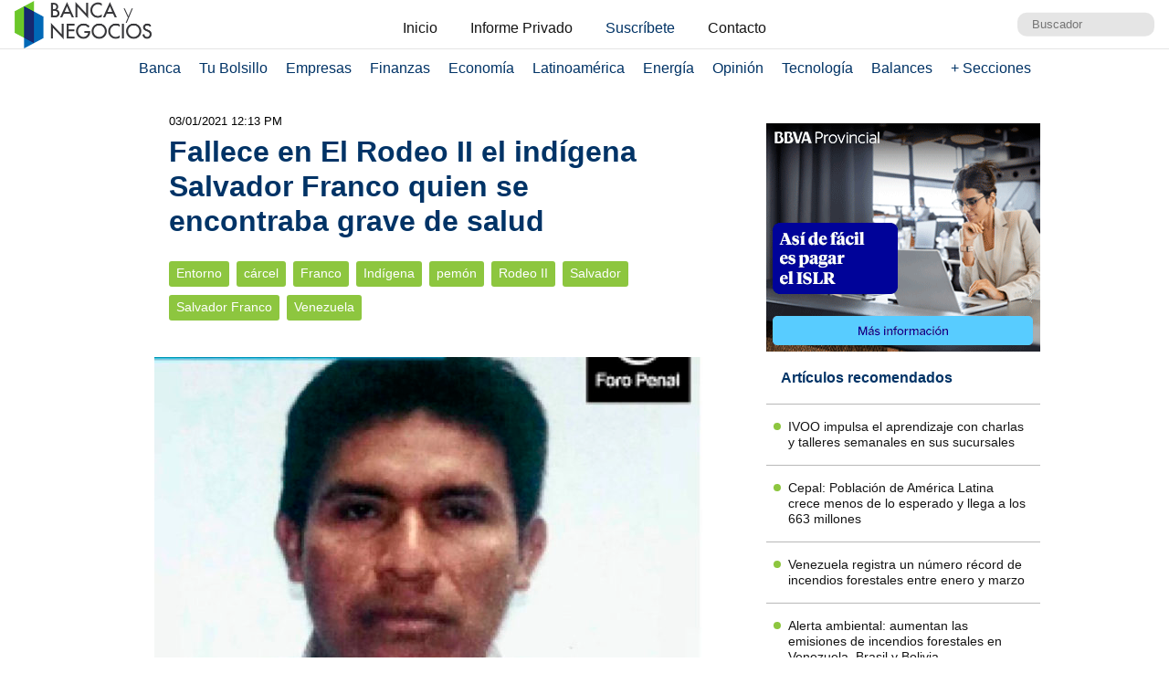

--- FILE ---
content_type: text/html; charset=UTF-8
request_url: https://www.bancaynegocios.com/get-articulos-mas-leidos/
body_size: 713
content:
<div class="list-items "> <article> <header> <h2 class="post-title"> <a href="https://www.bancaynegocios.com/los-requisitos-para-que-venezuela-vuelva-al-nivel-de-3-millones-de-barriles-diarios/"> Los requisitos para que Venezuela vuelva al nivel de 3 millones de barriles diarios </a> </h2> </header> </article> <article> <header> <h2 class="post-title"> <a href="https://www.bancaynegocios.com/baker-hughes-produccion-petrolera-de-venezuela-puede-aumentar-gradualmente-en-el-corto-plazo/"> Baker Hughes: Producción petrolera de Venezuela puede aumentar gradualmente en el corto plazo </a> </h2> </header> </article> <article> <header> <h2 class="post-title"> <a href="https://www.bancaynegocios.com/citgo-compra-el-primer-cargamento-de-petroleo-venezolano-desde-que-termino-vinculos-con-pdvsa-en-2019-segun-reuters/"> Citgo compra el primer cargamento de petróleo venezolano desde que terminó vínculos con Pdvsa en 2019, según Reuters </a> </h2> </header> </article> <article> <header> <h2 class="post-title"> <a href="https://www.bancaynegocios.com/trump-anuncia-que-se-abriran-las-conexiones-comerciales-aereas-con-venezuela/"> Trump anuncia que se abrirán las conexiones comerciales aéreas con Venezuela </a> </h2> </header> </article> <article> <header> <h2 class="post-title"> <a href="https://www.bancaynegocios.com/reuters-refinerias-de-ee-uu-se-preparan-para-mayores-ganancias-en-el-cuarto-trimestre-venezuela-en-la-mira/"> Reuters: refinerías de EE.UU. se preparan para mayores ganancias en el cuarto trimestre, Venezuela en la mira </a> </h2> </header> </article> </div><div class="list-items hide"> <article> <header> <h2 class="post-title"> <a href="https://www.bancaynegocios.com/ante-anuncio-de-subasta-el-dolar-oficial-se-desacelera-pero-supero-los-bs-360-este-27ene/"> Ante anuncio de subasta el dólar oficial se desacelera, pero superó los Bs.360 este #27Ene </a> </h2> </header> </article> <article> <header> <h2 class="post-title"> <a href="https://www.bancaynegocios.com/los-requisitos-para-que-venezuela-vuelva-al-nivel-de-3-millones-de-barriles-diarios/"> Los requisitos para que Venezuela vuelva al nivel de 3 millones de barriles diarios </a> </h2> </header> </article> <article> <header> <h2 class="post-title"> <a href="https://www.bancaynegocios.com/citgo-compra-el-primer-cargamento-de-petroleo-venezolano-desde-que-termino-vinculos-con-pdvsa-en-2019-segun-reuters/"> Citgo compra el primer cargamento de petróleo venezolano desde que terminó vínculos con Pdvsa en 2019, según Reuters </a> </h2> </header> </article> <article> <header> <h2 class="post-title"> <a href="https://www.bancaynegocios.com/ee-uu-emitira-pronto-licencia-general-que-levantara-algunas-sanciones-a-la-industria-petrolera-venezolana-segun-reuters/"> EE.UU. emitirá pronto licencia general que levantará algunas sanciones a la industria petrolera venezolana, según Reuters </a> </h2> </header> </article> <article> <header> <h2 class="post-title"> <a href="https://www.bancaynegocios.com/reuters-refinerias-de-ee-uu-se-preparan-para-mayores-ganancias-en-el-cuarto-trimestre-venezuela-en-la-mira/"> Reuters: refinerías de EE.UU. se preparan para mayores ganancias en el cuarto trimestre, Venezuela en la mira </a> </h2> </header> </article> </div><div class="list-items hide"> <article> <header> <h2 class="post-title"> <a href="https://www.bancaynegocios.com/ante-anuncio-de-subasta-el-dolar-oficial-se-desacelera-pero-supero-los-bs-360-este-27ene/"> Ante anuncio de subasta el dólar oficial se desacelera, pero superó los Bs.360 este #27Ene </a> </h2> </header> </article> <article> <header> <h2 class="post-title"> <a href="https://www.bancaynegocios.com/los-requisitos-para-que-venezuela-vuelva-al-nivel-de-3-millones-de-barriles-diarios/"> Los requisitos para que Venezuela vuelva al nivel de 3 millones de barriles diarios </a> </h2> </header> </article> <article> <header> <h2 class="post-title"> <a href="https://www.bancaynegocios.com/citgo-compra-el-primer-cargamento-de-petroleo-venezolano-desde-que-termino-vinculos-con-pdvsa-en-2019-segun-reuters/"> Citgo compra el primer cargamento de petróleo venezolano desde que terminó vínculos con Pdvsa en 2019, según Reuters </a> </h2> </header> </article> <article> <header> <h2 class="post-title"> <a href="https://www.bancaynegocios.com/ee-uu-emitira-pronto-licencia-general-que-levantara-algunas-sanciones-a-la-industria-petrolera-venezolana-segun-reuters/"> EE.UU. emitirá pronto licencia general que levantará algunas sanciones a la industria petrolera venezolana, según Reuters </a> </h2> </header> </article> <article> <header> <h2 class="post-title"> <a href="https://www.bancaynegocios.com/baker-hughes-produccion-petrolera-de-venezuela-puede-aumentar-gradualmente-en-el-corto-plazo/"> Baker Hughes: Producción petrolera de Venezuela puede aumentar gradualmente en el corto plazo </a> </h2> </header> </article> </div>

--- FILE ---
content_type: text/html; charset=UTF-8
request_url: https://www.bancaynegocios.com/get-ultimos-articulos/
body_size: 615
content:
[{"id":847276,"title":"Reuters: Valero Energy afirma que comprar\u00e1 crudo venezolano a tres proveedores","url":"https:\/\/www.bancaynegocios.com\/reuters-valero-energy-afirma-que-comprara-crudo-venezolano-a-tres-proveedores\/"},{"id":847278,"title":"Paraguay defender\u00e1 en Mercosur la distribuci\u00f3n \u00abequitativa\u00bb de las cuotas de exportaci\u00f3n a la UE","url":"https:\/\/www.bancaynegocios.com\/paraguay-defendera-en-mercosur-la-distribucion-equitativa-de-las-cuotas-de-exportacion-a-la-ue\/"},{"id":847270,"title":"American Airlines planea reanudar los vuelos de EE. UU. a Venezuela a la espera de la aprobaci\u00f3n del gobierno, indica Reuters","url":"https:\/\/www.bancaynegocios.com\/american-airlines-planea-reanudar-los-vuelos-de-ee-uu-a-venezuela-a-la-espera-de-la-aprobacion-del-gobierno-indica-reuters\/"},{"id":847262,"title":"El d\u00e9ficit comercial de EE.UU. se ampl\u00eda sustancialmente en noviembre","url":"https:\/\/www.bancaynegocios.com\/el-deficit-comercial-de-ee-uu-se-amplia-sustancialmente-en-noviembre\/"},{"id":847261,"title":"Trump anuncia que se abrir\u00e1n las conexiones comerciales a\u00e9reas con Venezuela","url":"https:\/\/www.bancaynegocios.com\/trump-anuncia-que-se-abriran-las-conexiones-comerciales-aereas-con-venezuela\/"},{"id":847249,"title":"India proyecta un crecimiento del 7,4% y se confirma como cuarta econom\u00eda mundial","url":"https:\/\/www.bancaynegocios.com\/india-proyecta-un-crecimiento-del-7-con-4-porciento-y-se-confirma-como-cuarta-economia-mundial\/"}]